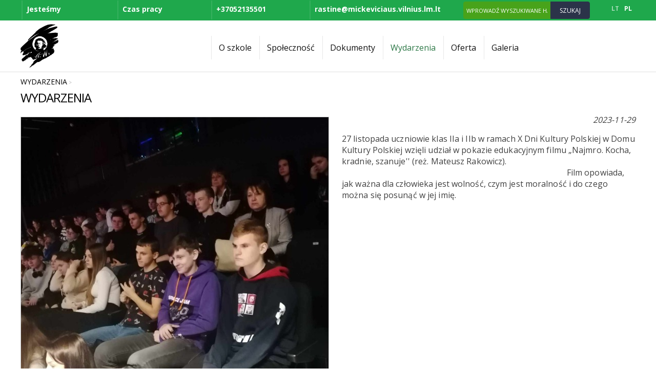

--- FILE ---
content_type: text/html
request_url: https://www.liceum.lt/pl/wydarzenia/i/813/
body_size: 6383
content:
<!DOCTYPE html PUBLIC "-//W3C//DTD XHTML 1.0 Transitional//EN" "http://www.w3.org/TR/xhtml1/DTD/xhtml1-transitional.dtd">
<html lang="pl" xmlns="http://www.w3.org/1999/xhtml" xmlns:og="http://ogp.me/ns#" xmlns:fb="https://www.facebook.com/2008/fbml">
<head>
    <meta http-equiv="Content-Type" content="text/html; charset=utf-8" />
	<meta http-equiv="X-UA-Compatible" content="IE=9" />
    <meta name="title" content="Gam" />
    <meta name="description" content="Landing Page" />
    <meta name="keywords" content="Landing Page" />
		<meta name="viewport" content="width=device-width, user-scalable=no, initial-scale=1, maximum-scale=1" />
		<!--
	<meta property="og:url" content="https://www.liceum.lt/pl/wydarzenia/i/813/" />
	<meta property="og:type" content="website" />
	<meta property="og:title" content="Gam" />
	<meta property="og:image" content="https://www.liceum.lt/uploads/it0025/news_156_813.jpg" />
	-->
	
    <base href="https://www.liceum.lt/" />
	<link rel="canonical" href="https://www.liceum.lt/pl/wydarzenia/i/813//" />
	
    <link rel="stylesheet" type="text/css" href="main.css" />
    <link rel="stylesheet" type="text/css" href="print.css" media="print" />
    <link rel="stylesheet" type="text/css" href="https://www.webtool7.eu/frontend2/fancybox/jquery.fancybox-1.3.4.css" />
    <link rel="stylesheet" type="text/css" href="https://www.webtool7.eu/frontend2/js/swipebox/src/css/swipebox.css" />
    <link rel="stylesheet" type="text/css" href="https://www.webtool7.eu/frontend2/js/datepicker/css/datepicker.css" />
	
	<script type="text/javascript">var designMode = false;</script>
    <script language="javascript" type="text/javascript" src="https://www.webtool7.eu/frontend2/js/jquery.min.js"></script>
	<script language="javascript" type="text/javascript" src="https://www.webtool7.eu/frontend2/js/jq.move.swipe.js"></script>
    <script language="javascript" type="text/javascript" src="https://www.webtool7.eu/frontend2/js/jmenuV3.js"></script>
    <script language="javascript" type="text/javascript" src="https://www.webtool7.eu/frontend2/js/main.js"></script>
		<!-- 
	<script language="javascript" type="text/javascript" src="https://www.webtool7.eu/frontend2/js/video-js/video.dev.js"></script>
	<link href="https://www.webtool7.eu/frontend2/js/video-js/video-js.min.css" rel="stylesheet" type="text/css" />
	-->
		
	
	<script type="text/javascript">
			responsiveOn = true;	advanced_slides = true;	var common_BU = 'https://www.webtool7.eu/frontend2/';
			//videojs.options.flash.swf = "https://www.webtool7.eu/frontend2/js/video-js/video-js.swf";
		</script>
	
	<script language="javascript" type="text/javascript" src="https://www.webtool7.eu/frontend2/js/datepicker/js/bootstrap-datepicker.js"></script>
	<script language="javascript" type="text/javascript" src="https://www.webtool7.eu/frontend2/fancybox/jquery.fancybox-1.3.4.js"></script>
	<script language="javascript" type="text/javascript" src="https://www.webtool7.eu/frontend2/js/swipebox/src/js/jquery.swipebox.js"></script>
    <title>Gam</title>
	
		<!-- APP START Open Sans   -->
<link href="https://fonts.googleapis.com/css?family=Open+Sans:400,300,700&amp;subset=latin,cyrillic-ext,latin-ext,cyrillic" rel='stylesheet' type='text/css' />
<!-- APP END Open Sans   -->	<script type="text/javascript">
	$(document).ready(function() {   
 
/////select wrapper/////////////////////////////////////////////////////////////////////////////////////////  
 $(document).ready(function(){
 $('select').each(function(){
  $(this).add( $(this).andSelf() ).wrapAll('<div class="selectHolder"></div>');
 })
});
  
////////next prev product animation on click////////////////////////////////////////////////////////////////  
  
$('.next > a').click(function (e) {
    e.preventDefault();                   
    var goTo = this.getAttribute("href"); 
    $("body").css("transition","all 0.5s ease"); 
    $("body").css("opacity","0"); 

    setTimeout(function(){
         window.location = goTo;
    },500);       
});
  
$('.prev > a').click(function (e) {
    e.preventDefault();                   
    var goTo = this.getAttribute("href"); 
    $("body").css("transition","all 0.5s ease"); 
    $("body").css("opacity","0"); 

    setTimeout(function(){
         window.location = goTo;
    },500);       
});  
  
}); //////// .ready end ///////////////////////////////////////////////////////////////////////////////////////

/////////// iframe WRAPPER ///////////
$(document).ready(function(){
$('iframe').each(function(){
  $(this).add( $(this).andSelf()).wrapAll('<div class="iframeHolder" ></div>');
 })
 });




/*fixed HEADER onLoad*/
$(document).scroll(function(){
if($(this).scrollTop() > 100)
    {   
      $('body:not(.mobileLayout) div.header_cont').addClass("isScrolled");
    }
if($(this).scrollTop() < 100)
    {   
    $('body:not(.mobileLayout) div.header_cont').removeClass("isScrolled");
    }
});


/*

$(document).ready(function(){ 
$("body.innerpage").append("<div class='prototype'></div>")
});

;
*/
	</script>		
</head>

<body id="bdy" class="innerpage wydarzenia it25article item813 it25 pageId_156  e_not_logged czNLogged">

	<div id="preloader_wt"><div id="status_wt"></div></div>

    	<div class="offsetTop"><!-- --></div>
    
			<div class="mobileMenu" style="display:none;">
			<div class="cont">
				<div class="heading">Nawigacja<a href="" class="mobileMenuCloseBtn"></a></div>
	            <div class="mobileSearch form"><form action="https://www.liceum.lt/pl/search/" method="get"><table><tr><td class="inp"><input type="text" class="frm search_ac" name="search_query" value="Wprowadź wyszukiwane hasło!" onfocus="if(this.value=='Wprowadź wyszukiwane hasło!')this.value='';"  onblur="if(this.value=='')this.value='Wprowadź wyszukiwane hasło!';" /></td><td class="sbtn"><a class="mobSearchBtn" href=""></a></td></tr></table></form></div>				
				<ul class="mobileMenu"><li class="havechild mpId193"><a href="http://www."  class="">O szkole</a><ul><li class=" mpId183"><a  href="https://www.liceum.lt/pl/patron-szkoy/" class="">Patron szkoły</a></li><li class=" mpId148"><a  href="https://www.liceum.lt/pl/misja-cele-i-zadania/" class="">Misja, cele i zadania</a></li><li class=" mpId141"><a  href="https://www.liceum.lt/pl/atrybutyka/" class="">Atrybutyka</a></li><li class=" mpId217"><a  href="https://www.liceum.lt/pl/historia-szkoy/" class="">Historia szkoły</a></li><li class=" mpId143"><a  href="https://www.liceum.lt/pl/adres-mapa/" class="">Adres, mapa</a></li><li class=" mpId263"><a  href="https://www.liceum.lt/pl/wsparcie/" class="">Wsparcie</a></li><li class=" mpId300"><a  href="https://www.liceum.lt/pl/projekty/" class="">PROJEKTY</a></li></ul></li><li class="havechild mpId152"><a href="https://www.liceum.lt/pl/spoeczno/"  class="">Społeczność</a><ul><li class=" mpId303"><a  href="https://www.liceum.lt/pl/administracja/" class="">Administracja</a></li><li class=" mpId138"><a  href="https://www.liceum.lt/pl/kadra-pedagogiczna/" class="">Kadra pedagogiczna</a></li><li class=" mpId223"><a  href="https://www.liceum.lt/pl/wychowawcy/" class="">Wychowawcy</a></li><li class=" mpId137"><a  href="https://www.liceum.lt/pl/rada-liceum/" class="">Rada liceum </a></li><li class=" mpId185"><a  href="https://www.liceum.lt/pl/kalendarium-roku-szkolnego/" class="">Kalendarium roku szkolnego</a></li><li class=" mpId248"><a  href="https://www.liceum.lt/pl/samorzad-uczniw/" class="">Samorząd uczniów</a></li><li class="havesubchild sub mpId252"><a  href="https://www.liceum.lt/pl/uczniom/" class="">Uczniom</a><ul><li class=" mpId253"><a  href="https://www.liceum.lt/pl/kodeks-ucznia/" class="">Kodeks ucznia</a></li><li class=" mpId254"><a  href="https://www.liceum.lt/pl/prawa-ucznia/" class="">Prawa ucznia</a></li><li class=" mpId255"><a  href="https://www.liceum.lt/pl/obowiazki-ucznia/" class="">Obowiązki ucznia</a></li><li class=" mpId256"><a  href="https://www.liceum.lt/pl/nagrody-i-kary/" class="">Nagrody i kary</a></li><li class=" mpId269"><a  href="https://www.liceum.lt/pl/rozkad-lekcji/" class="">Rozkład lekcji</a></li></ul></li><li class=" mpId295"><a  href="https://www.liceum.lt/pl/rodzicom-2/" class="">Rodzicom</a></li></ul></li><li class="havechild mpId145"><a href="/pl/zasady-przyjmowania-nowych-uczniw/"  class="">Dokumenty</a><ul><li class=" mpId188"><a  href="https://www.liceum.lt/pl/statut-liceum/" class="">Statut liceum</a></li><li class=" mpId219"><a  href="https://www.liceum.lt/pl/plan-strategiczny/" class="">Plan strategiczny</a></li><li class=" mpId220"><a  href="https://www.liceum.lt/pl/plan-pracy-rocznej/" class="">Plan pracy rocznej</a></li><li class=" mpId221"><a  href="https://www.liceum.lt/pl/plany-ksztacenia/" class="">Plany kształcenia</a></li><li class=" mpId154"><a  href="https://www.liceum.lt/pl/zasady-przyjmowania-nowych-uczniw/" class="">Zasady przyjmowania nowych uczniów</a></li><li class=" mpId230"><a  href="https://www.liceum.lt/pl/indywidualne-plany-nauczania/" class="">Indywidualne plany nauczania</a></li></ul></li><li class=" mpId156"><a  href="https://www.liceum.lt/pl/wydarzenia/" class="top_mp_active activeMp ">Wydarzenia</a></li><li class=" mpId281"><a  href="https://www.liceum.lt/pl/oferta-2/" class="">Oferta</a></li><li class=" mpId169"><a  href="https://www.liceum.lt/pl/galeria/" class="">Galeria</a></li></ul>
			</div>
		</div>
		<div class="mobileSettings form" style="display:none;">
			<div class="cont">
				<div class="heading">Ustawienia<a href="" class="mobileSettingsCloseBtn"></a></div>
				<table class="tr_mobileSetting"><tr class="languages"><td class="ico"><div class="ico chooseLangIcon"><!-- --></div></td><td class="cont select"><select class="chooseLang frm" onchange="_url('https://www.liceum.lt/'+this.value+'/');"><option value="lt" >Lietuvių</option><option value="pl" selected="selected">Polish</option></select></td></tr></table>

			</div>
		</div>
		
	<div class="header_cont">		
		<div class="widthClip">
            
			<a href="https://www.liceum.lt/pl/" class="logo"><!-- --></a>
            
						
						
						
			<ul class="languages notranslate"><li class=" LT"><a href="https://www.liceum.lt/lt/"><span>LT</span></a></li><li class="act PL"><a href="https://www.liceum.lt/pl/"><span>PL</span></a></li></ul>
			
            <div class="search_form form"><form action="https://www.liceum.lt/pl/search/" id="search_form" method="get" onsubmit="return check_search_frm('Wprowadź wyszukiwane hasło!','Wprowadź wyszukiwane hasło!',1);"><table cellspacing="0"><col width="1%" /><col width="98%" /><col width="1%" /><tr><td class="cap"><h3 class="header">Szukaj</h3></td><td class="sfrm_inp"><input class="sfrm search_ac" type="text" name="search_query" id="search_query" value="Wprowadź wyszukiwane hasło!" onfocus="if(this.value=='Wprowadź wyszukiwane hasło!')this.value='';"  onblur="if(this.value=='')this.value='Wprowadź wyszukiwane hasło!';" /></td><td class="sfrm_inp"><input type="submit" value="Szukaj" class="sbtn" /></td></tr></table></form></div>
            			
			<ul class="tmenu"><li class="havechild mpIt11 mpId193"><a href="http://www."  class="">O szkole</a><ul><li class="mpIt2 mpId183"><a  href="https://www.liceum.lt/pl/patron-szkoy/" class="">Patron szkoły</a></li><li class="mpIt2 mpId148"><a  href="https://www.liceum.lt/pl/misja-cele-i-zadania/" class="">Misja, cele i zadania</a></li><li class="mpIt2 mpId141"><a  href="https://www.liceum.lt/pl/atrybutyka/" class="">Atrybutyka</a></li><li class="mpIt2 mpId217"><a  href="https://www.liceum.lt/pl/historia-szkoy/" class="">Historia szkoły</a></li><li class="mpIt5 mpId143"><a  href="https://www.liceum.lt/pl/adres-mapa/" class="">Adres, mapa</a></li><li class="mpIt2 mpId263"><a  href="https://www.liceum.lt/pl/wsparcie/" class="">Wsparcie</a></li><li class="mpIt25 mpId300"><a  href="https://www.liceum.lt/pl/projekty/" class="">PROJEKTY</a></li></ul></li><li class="havechild mpIt2 mpId152"><a href="https://www.liceum.lt/pl/spoeczno/"  class="">Społeczność</a><ul><li class="mpIt25 mpId303"><a  href="https://www.liceum.lt/pl/administracja/" class="">Administracja</a></li><li class="mpIt2 mpId138"><a  href="https://www.liceum.lt/pl/kadra-pedagogiczna/" class="">Kadra pedagogiczna</a></li><li class="mpIt2 mpId223"><a  href="https://www.liceum.lt/pl/wychowawcy/" class="">Wychowawcy</a></li><li class="mpIt2 mpId137"><a  href="https://www.liceum.lt/pl/rada-liceum/" class="">Rada liceum </a></li><li class="mpIt2 mpId185"><a  href="https://www.liceum.lt/pl/kalendarium-roku-szkolnego/" class="">Kalendarium roku szkolnego</a></li><li class="mpIt2 mpId248"><a  href="https://www.liceum.lt/pl/samorzad-uczniw/" class="">Samorząd uczniów</a></li><li class="havesubchild sub mpIt2 mpId252"><a  href="https://www.liceum.lt/pl/uczniom/" class="">Uczniom</a><ul><li class=" mpIt2 mpId253"><a  href="https://www.liceum.lt/pl/kodeks-ucznia/" class="">Kodeks ucznia</a></li><li class=" mpIt2 mpId254"><a  href="https://www.liceum.lt/pl/prawa-ucznia/" class="">Prawa ucznia</a></li><li class=" mpIt2 mpId255"><a  href="https://www.liceum.lt/pl/obowiazki-ucznia/" class="">Obowiązki ucznia</a></li><li class=" mpIt2 mpId256"><a  href="https://www.liceum.lt/pl/nagrody-i-kary/" class="">Nagrody i kary</a></li><li class=" mpIt2 mpId269"><a  href="https://www.liceum.lt/pl/rozkad-lekcji/" class="">Rozkład lekcji</a></li></ul></li><li class="mpIt25 mpId295"><a  href="https://www.liceum.lt/pl/rodzicom-2/" class="">Rodzicom</a></li></ul></li><li class="havechild mpIt11 mpId145"><a href="/pl/zasady-przyjmowania-nowych-uczniw/"  class="">Dokumenty</a><ul><li class="mpIt2 mpId188"><a  href="https://www.liceum.lt/pl/statut-liceum/" class="">Statut liceum</a></li><li class="mpIt2 mpId219"><a  href="https://www.liceum.lt/pl/plan-strategiczny/" class="">Plan strategiczny</a></li><li class="mpIt2 mpId220"><a  href="https://www.liceum.lt/pl/plan-pracy-rocznej/" class="">Plan pracy rocznej</a></li><li class="mpIt2 mpId221"><a  href="https://www.liceum.lt/pl/plany-ksztacenia/" class="">Plany kształcenia</a></li><li class="mpIt2 mpId154"><a  href="https://www.liceum.lt/pl/zasady-przyjmowania-nowych-uczniw/" class="">Zasady przyjmowania nowych uczniów</a></li><li class="mpIt2 mpId230"><a  href="https://www.liceum.lt/pl/indywidualne-plany-nauczania/" class="">Indywidualne plany nauczania</a></li></ul></li><li class="mpIt25 mpId156"><a  href="https://www.liceum.lt/pl/wydarzenia/" class="top_mp_active activeMp ">Wydarzenia</a></li><li class="mpIt25 mpId281"><a  href="https://www.liceum.lt/pl/oferta-2/" class="">Oferta</a></li><li class="mpIt3 mpId169"><a  href="https://www.liceum.lt/pl/galeria/" class="">Galeria</a></li></ul>
			
			<div class="headerFCK"><table class="zalias" width="100%" cellspacing="1" cellpadding="1" border="0">    <tbody>        <tr class="zala">            <td width="25%" valign="middle"><a href="https://goo.gl/maps/D3ow46Bownp" target="_blank">Jesteśmy</a></td>            <td width="25%" valign="middle"><a href="/lt/adresas-zemelapis/">Czas pracy<br /></a></td>            <td width="25%" valign="middle"><a href="tel:+37052135327">+37052135501</a></td>            <td width="25%" valign="middle"><a href="javascript:void(location.href='mailto:'+String.fromCharCode(114,97,115,116,105,110,101,64,109,105,99,107,101,118,105,99,105,97,117,115,46,118,105,108,110,105,117,115,46,108,109,46,108,116)+'?')">rastine@mickeviciaus.vilnius.lm.lt</a></td>        </tr>    </tbody></table><p> </p><p> </p></div>
			
						<div class="mobileIcons">
				<a href="" class="mobileMenuBtn"></a>
				<a href="" class="mobileSettingsBtn"></a>								<div class="wrapper"><!-- --></div>	
			</div>
						
            <div class="wrapper"><!-- --></div>
			
        </div>
		
	</div>
	
	<div class="betweenHeaderFooter"><!-- --></div>
        
	<div class="logo_cont"><img src="https://www.liceum.lt/uploads/it0025/news_156_813.jpg" alt="" /></div>    
    <div class="data_block" id="t_data_block">
		<div class="widthClip">
		
			
		   	
						<div class="padd15" id="txt_cont">

						        <table cellspacing="0" class="path upper">
				<tr>
		            <td class="path">
											<div class="breadcrumbs"><a  href="https://www.liceum.lt/pl/wydarzenia/">Wydarzenia</a> &gt; <span></span></div>
										<h1 class="header">Wydarzenia</h1>
					</td>
		            <td class="path">&nbsp;</td>		            <td class="link"><a class="back" href="javascript:history.go(-1);"></a></td>
		        </tr>
				</table>
				<div class="spacer10"><!-- --></div>
						        
				<div class="min_height">

	<div class=" ">
        <div class="news_apr">
            <div class="pic"><a href="uploads/it0025/news_156_813.jpg" rel="gallery" title="" class=""><img class="news_pic" align="left" src="uploads/it0025/news_156_813s.jpg" alt="" /></a></div>            <!-- <h3 class="header"></h3> -->
                        			
						
            <div class="summary"><div class="txt"><p style="text-align: right;"><em><span style="font-size: 16px;"> 2023-11-29</span></em></p><p><span style="font-size: 16px;">27 listopada uczniowie klas IIa i IIb </span><span style="font-size: 16px;">w ramach X Dni Kultury Polskiej w Domu Kultury Polskiej </span><span style="font-size: 16px;">wzięli udział w pokazie edukacyjnym filmu &bdquo;Najmro. Kocha, kradnie, szanuje'' (reż. Mateusz Rakowicz)</span><span style="font-size: 16px;">.                                                                                                                                                                         </span><span style="font-size: 16px;">Film opowiada, jak ważna dla człowieka jest wolność, czym jest moralność i do czego można się posunąć w jej imię.                                                             </span></p><p> </p></div></div>
            <div class="wrapper"><!-- --></div>
        </div>
		
        <div class="gallery">
                            <div class="mthumb pic">
									<a id="thumb_5362" rel="gallery" title="" href="uploads/it0025/gal_813_5362.jpg?1701245368" style="background-image:url(uploads/it0025/gal_813_5362m.jpg?1701245368);">
						<img src="uploads/it0025/gal_813_5362m.jpg?1701245368" alt="" />
					</a>
								</div>
                        <div class="wrapper"><!-- --></div>
        </div>
		    
        <div class="wrapper"><!-- --></div>
        		
				
	</div>
</div>
		        
								<div class="spacer10"><!-- --></div>
				<table cellspacing="0" class="path lower">
				<tr>
		            <td class="path">&nbsp;</td>
		            		            <td class="link"><a class="top" href="javascript:scroll(0,0);"></a></td>
		            <td class="link"><a class="back" href="javascript:history.go(-1);"></a></td>
		        </tr>
				</table>
		        <div class="spacer10"><!-- --></div>
								
		    </div>
						
		    
					</div>
    </div>
	
	<div class="between_data_footer"><!-- --></div>
	
	<div class="thekey" style="position:absolute; width:0px; height:0px; overflow:hidden;">smart foreash</div>

        
	<div class="footer_block">		<div class="widthClip">
	
            <a href="https://www.liceum.lt/pl/" class="logo"><!-- --></a>
			
						
			
            <ul class="languages notranslate"><li class=" LT"><a href="https://www.liceum.lt/lt/"><span>LT</span></a></li><li class="act PL"><a href="https://www.liceum.lt/pl/"><span>PL</span></a></li></ul>

                        <div class="search_form form">
                <form action="https://www.liceum.lt/pl/search/" id="search_form2" method="get" onsubmit="return check_search_frm('Wprowadź wyszukiwane hasło!','Wprowadź wyszukiwane hasło!',1);">
                <table cellspacing="0">
				<col width="1%" /><col width="98%" /><col width="1%" />
                <tr>
                    <td class="cap"><h3 class="header">Szukaj</h3></td>
                    <td class="sfrm_inp"><input class="sfrm search_ac" type="text" name="search_query" id="search_query2" value="Wprowadź wyszukiwane hasło!" onfocus="if(this.value=='Wprowadź wyszukiwane hasło!')this.value='';"  onblur="if(this.value=='')this.value='Wprowadź wyszukiwane hasło!';" /></td>
                    <td class="sfrm_inp"><input type="submit" value="Szukaj" class="sbtn" /></td>
                </tr>
                </table>
                </form>
            </div>
            			
            			<ul class="bmenu"><li class="havechild"><a href="http://www."  class="">O szkole</a><ul><li><a  href="https://www.liceum.lt/pl/patron-szkoy/">Patron szkoły</a></li><li><a  href="https://www.liceum.lt/pl/misja-cele-i-zadania/">Misja, cele i zadania</a></li><li><a  href="https://www.liceum.lt/pl/atrybutyka/">Atrybutyka</a></li><li><a  href="https://www.liceum.lt/pl/historia-szkoy/">Historia szkoły</a></li><li><a  href="https://www.liceum.lt/pl/adres-mapa/">Adres, mapa</a></li><li><a  href="https://www.liceum.lt/pl/wsparcie/">Wsparcie</a></li><li><a  href="https://www.liceum.lt/pl/projekty/">PROJEKTY</a></li></ul></li><li class="havechild"><a href="https://www.liceum.lt/pl/spoeczno/"  class="">Społeczność</a><ul><li><a  href="https://www.liceum.lt/pl/administracja/">Administracja</a></li><li><a  href="https://www.liceum.lt/pl/kadra-pedagogiczna/">Kadra pedagogiczna</a></li><li><a  href="https://www.liceum.lt/pl/wychowawcy/">Wychowawcy</a></li><li><a  href="https://www.liceum.lt/pl/rada-liceum/">Rada liceum </a></li><li><a  href="https://www.liceum.lt/pl/kalendarium-roku-szkolnego/">Kalendarium roku szkolnego</a></li><li><a  href="https://www.liceum.lt/pl/samorzad-uczniw/">Samorząd uczniów</a></li><li class="havesubchild sub"><a  href="https://www.liceum.lt/pl/uczniom/">Uczniom</a><ul><li><a  href="https://www.liceum.lt/pl/kodeks-ucznia/">Kodeks ucznia</a></li><li><a  href="https://www.liceum.lt/pl/prawa-ucznia/">Prawa ucznia</a></li><li><a  href="https://www.liceum.lt/pl/obowiazki-ucznia/">Obowiązki ucznia</a></li><li><a  href="https://www.liceum.lt/pl/nagrody-i-kary/">Nagrody i kary</a></li><li><a  href="https://www.liceum.lt/pl/rozkad-lekcji/">Rozkład lekcji</a></li></ul></li><li><a  href="https://www.liceum.lt/pl/rodzicom-2/">Rodzicom</a></li></ul></li><li class="havechild"><a href="/pl/zasady-przyjmowania-nowych-uczniw/"  class="">Dokumenty</a><ul><li><a  href="https://www.liceum.lt/pl/statut-liceum/">Statut liceum</a></li><li><a  href="https://www.liceum.lt/pl/plan-strategiczny/">Plan strategiczny</a></li><li><a  href="https://www.liceum.lt/pl/plan-pracy-rocznej/">Plan pracy rocznej</a></li><li><a  href="https://www.liceum.lt/pl/plany-ksztacenia/">Plany kształcenia</a></li><li><a  href="https://www.liceum.lt/pl/zasady-przyjmowania-nowych-uczniw/">Zasady przyjmowania nowych uczniów</a></li><li><a  href="https://www.liceum.lt/pl/indywidualne-plany-nauczania/">Indywidualne plany nauczania</a></li></ul></li><li><a  href="https://www.liceum.lt/pl/wydarzenia/" class="top_mp_active">Wydarzenia</a></li><li><a  href="https://www.liceum.lt/pl/oferta-2/" class="">Oferta</a></li><li><a  href="https://www.liceum.lt/pl/galeria/" class="">Galeria</a></li></ul>
			<div class="footerFck"><table class="apacia" cellspacing="10" cellpadding="1" border="0" style="width: 100%;">    <tbody>        <tr>            <td class="tvark" width="317" valign="top">            <h2>Rozkład lekcji</h2>            <table class="tvarka" cellspacing="0" cellpadding="1" style="width: 100%;">                <tbody>                    <tr>                        <td width="60" valign="middle"> </td>                        <td width="91" valign="middle"><span style="font-size: 12px;">Pon - śr., pt.</span></td>                        <td width="66" valign="middle"><span style="font-size: 12px;"><br type="_moz" /></span></td>                        <td width="84" valign="middle"><span style="font-size: 12px;">Czw.</span></td>                    </tr>                    <tr>                        <td width="60" valign="middle"><span style="font-size: 12px;">  1 lekcja </span></td>                        <td width="91" valign="middle"><span style="font-size: 12px;"><strong>8:00 - 8:45</strong></span></td>                        <td width="66" valign="middle"><span style="font-size: 12px;">1 lekcja</span></td>                        <td width="84" valign="middle"><span style="font-size: 12px;"><strong>8:00 - 8:45</strong></span></td>                    </tr>                    <tr>                        <td valign="middle" width="60"><span style="font-size: 12px;">  2 lekcja </span></td>                        <td valign="middle" width="91"><span style="font-size: 12px;"><strong>8:55 - 9:40</strong></span></td>                        <td valign="middle" width="66"><span style="font-size: 12px;">2 lekcja</span></td>                        <td valign="middle" width="84"><span style="font-size: 12px;"><strong>8:55 - 9:40</strong></span></td>                    </tr>                    <tr>                        <td valign="middle" width="60"><span style="font-size: 12px;">  3 lekcja </span></td>                        <td valign="middle" width="91"><span style="font-size: 12px;"><strong>9:50 - 10:35</strong></span></td>                        <td valign="middle" width="66"><span style="font-size: 12px;">3 lekcja</span></td>                        <td valign="middle" width="84"><span style="font-size: 12px;"><strong>9:50 - 10:35</strong></span></td>                    </tr>                    <tr>                        <td valign="middle" width="60"><span style="font-size: 12px;">  4 lekcja </span></td>                        <td valign="middle" width="91"><span style="font-size: 12px;"><strong>10:55 - 11:40 </strong></span></td>                        <td valign="middle" width="66"><span style="font-size: 12px;">4 lekcja</span></td>                        <td valign="middle" width="84"><span style="font-size: 12px;"><strong>10:55 - 11:40 </strong></span></td>                    </tr>                    <tr>                        <td valign="middle" width="60"><span style="font-size: 12px;">  5 lekcja </span></td>                        <td valign="middle" width="91"><span style="font-size: 12px;"><strong>12:00 - 12:45</strong></span></td>                        <td valign="middle" width="66"><span style="font-size: 12px;">wychowawcza</span></td>                        <td valign="middle" width="84"><strong><span style="color: rgb(255, 0, 0);"><a href="https://www.liceum.lt/uploads/userfiles/ggggg.docx"><span style="font-size: 12px;"><span style="color: rgb(255, 0, 0);">12:00 - 12:30</span></span></a></span></strong></td>                    </tr>                    <tr>                        <td valign="middle" width="60"><span style="font-size: 12px;">  6 lekcja </span></td>                        <td valign="middle" width="91"><span style="font-size: 12px;"><strong>12:55 - 13:40</strong></span></td>                        <td valign="middle" width="66"><span style="font-size: 12px;">5 lekcja</span></td>                        <td valign="middle" width="84"><span style="font-size: 12px;"><strong>12:35 - 13:20</strong></span></td>                    </tr>                    <tr>                        <td valign="middle" width="60"><span style="font-size: 12px;">  7 lekcja </span></td>                        <td valign="middle" width="91"><span style="font-size: 12px;"><strong>13:50 - 14:35</strong></span></td>                        <td valign="middle" width="66"><span style="font-size: 12px;">6 lekcja</span></td>                        <td valign="middle" width="84"><span style="font-size: 12px;"><strong>13:30 - 14:15</strong></span></td>                    </tr>                    <tr>                        <td valign="middle" width="60"><span style="font-size: 12px;">  8 lekcja </span></td>                        <td valign="middle" width="91"><span style="font-size: 12px;"><strong>14:45 - 15:30</strong></span></td>                        <td valign="middle" width="66"><span style="font-size: 12px;">7 lekcja</span></td>                        <td valign="middle" width="84"><span style="font-size: 12px;"><strong>14:25 - 15:10</strong></span></td>                    </tr>                    <tr>                        <td valign="middle" width="60"><span style="font-size: 12px;">  9 lekcja </span></td>                        <td valign="middle" width="91"><span style="font-size: 12px;"><strong>15:40 - 16:25</strong></span></td>                        <td valign="middle" width="66"><span style="font-size: 12px;">8 lekcja</span></td>                        <td valign="middle" width="84"><span style="font-size: 12px;"><strong>15:20 - 16:05</strong></span></td>                    </tr>                    <tr>                        <td valign="middle" width="60"><span style="font-size: 12px;">10 lekcja</span></td>                        <td valign="middle" width="91"><span style="font-size: 12px;"><strong>16:25 - 17:10</strong></span></td>                        <td valign="middle" width="66"><span style="font-size: 12px;">9 lekcja</span></td>                        <td valign="middle" width="84"><strong style="font-size: 12px;">16:15 - 17:00</strong></td>                    </tr>                </tbody>            </table>            <p> </p>            </td>            <td class="rek" width="445" valign="top">            <h2>Kontakty</h2>            <p><strong>Adres:</strong><br /><a href="https://goo.gl/maps/83vJwbUSErS2" target="_blank">ul. Kruopų 11, Vilnius, LT-01140</a></p>            <p><strong>Telefon:</strong><br /><a href="tel:+37052135501">+370 5 213 55 01</a> &ndash; sekretariat, dyrektor</p>            <p><a href="tel:860012194">+370 600 12194</a> &ndash; wicedyrektor Lilia Zaricznaja</p>            <p><a href="tel:860012309">+370 600 12 309</a> &ndash; wicedyrektor Eugenia Pietrowicz</p>            <p><a href="tel:860012664">+370 600 12664</a> &ndash; wicedyrektor ds. gospodarczych Jolanta Bojarowicz</p>            <p><strong>Email:    </strong><a href="javascript:void(location.href='mailto:'+String.fromCharCode(114,97,115,116,105,110,101,64,109,105,99,107,101,118,105,99,105,97,117,115,46,118,105,108,110,105,117,115,46,108,109,46,108,116)+'?')">rastine@mickeviciaus.vilnius.lm.lt</a><br /> </p>            </td>            <td class="mapas" width="282" valign="top">            <h2>Mapa</h2>            <br /><iframe src="https://www.google.com/maps/embed?pb=!1m18!1m12!1m3!1d2306.9899115219196!2d25.276925215888934!3d54.6746058802788!2m3!1f0!2f0!3f0!3m2!1i1024!2i768!4f13.1!3m3!1m2!1s0x46dd946ba8770b77%3A0xd37b46cb6a0069cf!2sKruop%C5%B3+g.+11%2C+Vilnius+01140!5e0!3m2!1slt!2slt!4v1516968744308" style="border:0" allowfullscreen="" width="100%" height="200" frameborder="0"><span style="display: none;" id="1516968762187S" _fck_bookmark="true">&nbsp;</span></iframe></td>        </tr>    </tbody></table><p> </p><p> </p></div>
		</div>
	</div>
		
	<div class="offsetBottom"><!-- --></div>
	
	
<script type="text/javascript">
var designMode = false;
var newsletterGroups = '';
var lngChoose = 'Choose';
var current_page_url = 'https://www.liceum.lt/pl/wydarzenia/i/813/';
var niekoNerastaLng = 'Nic nie znaleziono.';
var newslTypeLng = 'Select the type of recipient';
var newslType0Lng = 'Private person';
var newslType1Lng = 'Company';
var lng_PriceTooLow = 'Your bid is too low, currently the minimum bid is';
var base_url = 'https://www.liceum.lt/';
def_language = 'pl';
var EThPriceClk2Cart = '';
var eAdd2CartAni = '';
var menuAnimation = 'none';
var menuDuration = 400;
$('ul.tmenu').jmenu({duration: menuDuration, animation:menuAnimation });globalPositioning = 'CT';
globalHeight = 'fillPage';
$(document).ready(function() 
{
	$('html body#bdy.startpage.it150 div.header_cont div.widthClip').prepend('<div class="globalHTML ekologo" style="margin-top:0px; margin-left:0px;"><div class="eko" style="text-align: right;"> </div><p style="text-align: right;"><a href="https://patyciudezute.lt/"><img src="https://www.liceum.lt/uploads/userfiles/OBRAZKI /pries-patycias.jpg" border="0" style="width: 85px; height: 53px;" alt="" /></a><a href="https://adamkausgimnazija.lt/index.php?id=380"><img src="https://www.liceum.lt/uploads/userfiles/OBRAZKI /eko_tinklas.jpg" border="0" style="width: 85px; height: 65px;" alt="" /></a></p></div>');
});
</script>

</body>
</html>